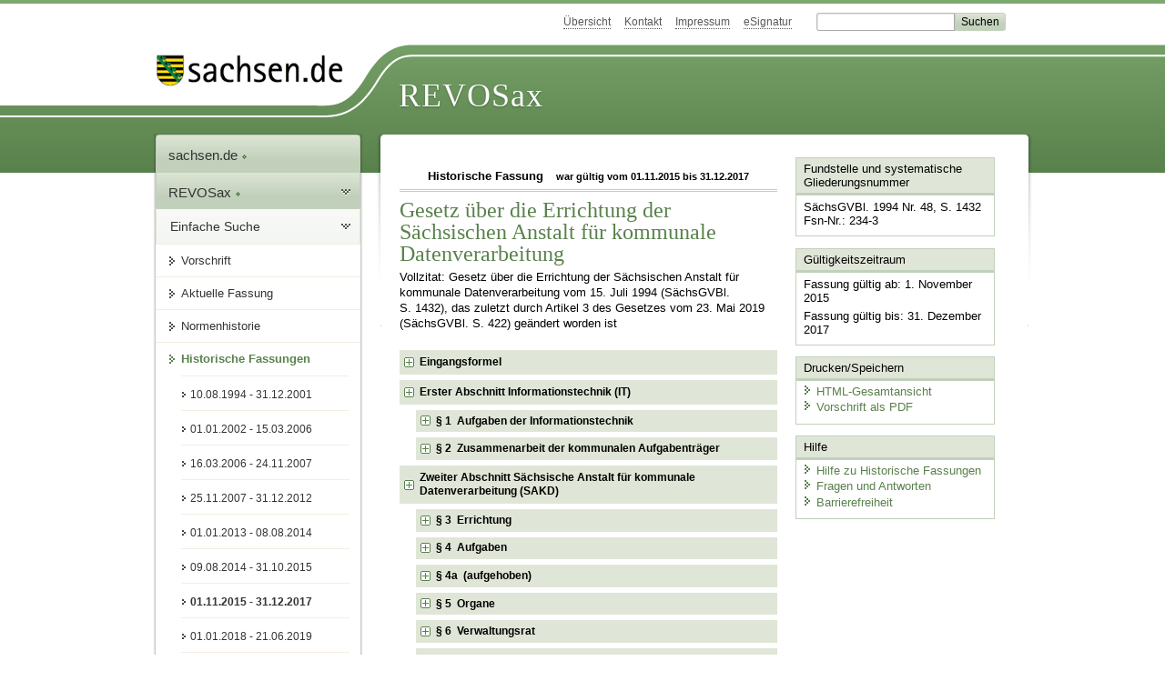

--- FILE ---
content_type: text/html; charset=utf-8
request_url: https://recht.sachsen.de/vorschrift/3267.7
body_size: 38285
content:
<!DOCTYPE html>
<html lang='de-DE'>
<head>
<meta content='text/html; charset=UTF-8' http-equiv='Content-Type'>
<meta content='width=device-width,initial-scale=1' name='viewport'>
<meta content='index, follow' name='robots'>
<meta content='revosax' name='search-topic'>
<meta content='Sächsisches Landesrecht Gesetz: Gesetz über die Errichtung der Sächsischen Anstalt für kommunale Datenverarbeitung' name='description'>
<meta content='Sächsisches Landesrecht;revosax;Gesetz;Anstalt für kommunale Datenverarbeitung, ErrichtungsG;Datenverarbeitung, kommunale - Errichtung Anstalt, G' name='keywords'>
<link href='http://www.revosax.sachsen.de/vorschrift/3267-SAKDG' rel='canonical'>
<title>
REVOSax Landesrecht Sachsen
- SAKDG

</title>
<link rel="stylesheet" href="/assets/application-1b03628bb5c0c0af5ae90c18abd45ffac3b08144af9515147207d1f3f94a3b8f.css" media="all" data-turbo-track="reload" />
<script src="/assets/application-00f47d86f5c8b8222b18e9bce3b3f1026aae7fc61530389503247482fcf067d4.js" data-turbo-track="reload" defer="defer"></script>
<script>
//<![CDATA[
var ROOT_PATH='/'
//]]>
</script>
<meta name="csrf-param" content="authenticity_token" />
<meta name="csrf-token" content="pJjmcCEyCmMkct2KUfoR9xULwDA3lpn7U5YAKdyw3ZuZ-yXumUia0Ku8IVDJfQ0RsWUqMMEg1aq7hQ9eTA167A" />
<link rel="icon" type="image/x-icon" href="/assets/favicon-95cf5c6a8e4868b6f9647ec54ba862e534f215d2fadc25a1350e1819a4a908de.ico" />
</head>
<body id='portal'>
<div data-controller='revosax-init' id='wrapper'>
<ol class='jump'>
<li><a tabindex="17" href="#navigation">Navigation</a></li>
<li><a tabindex="18" href="#content">Inhalt</a></li>
</ol>
<a id='top'></a>
<div id='header'>
<div id='metanav'>
<ul>
<li><a tabindex="19" href="/">Übersicht</a></li>
<li><a tabindex="20" href="/kontakt">Kontakt</a></li>
<li><a tabindex="21" href="/impressum">Impressum</a></li>
<li><a tabindex="22" href="https://www.esv.sachsen.de/">eSignatur</a></li>
<li class='search'>
<form action='https://search.sachsen.de/web/search' id='formBasicQueryHead' method='get' name='formBasicQueryHead'>
<input id='myTerm' name='searchTerm' tabindex='23' title='Suche auf sachsen.de' type='text'>
<input id='submitHead' name='send' tabindex='24' type='submit' value='Suchen'>
</form>
</li>
</ul>
</div>
<div id='head2'>
<img alt="Logo Sachsen" title="Logo Sachsen" src="/assets/symbole/logo_sachsen_print-361893d95bc781bfe3449afb11900ec2240e8497c0ce370ba9be0c0d224cdf63.png" />
<h2>Revosax</h2>
<div class='fixfloat'></div>
</div>
<div id='head'>
<div id='headL'><a href="https://www.sachsen.de"><img alt="Verweis zu sachsen.de" title="Verweis zu sachsen.de" tabindex="25" src="/assets/symbole/logo_sachsen-e7121e9d9f7333c5eb2bf4929358464cbd080b16abab0cb644640884b7000712.gif" /></a></div>
<span><a tabindex="26" href="/">REVOSax</a></span>
</div>
</div>
<div class='only_print' id='header_print'>
REVOSax - Recht und Vorschriftenverwaltung Sachsen
</div>

<div id='contentarea'>
<div id='navi'>
<h2 id='navigation'>
<a name='navigation'>Navigation</a>
</h2>
<div class='breadcrumbs'>
<ul>
<li><a tabindex="1" href="http://www.sachsen.de"><img width="16" height="12" alt="" src="/assets/symbole/gruen3/vanstrich-cd1175434e9e92f22933fc38eb45f29bde7169ac3eadf84bd501f30ed641a641.gif" />sachsen.de <img width="7" height="12" alt="[Portal]" src="/assets/symbole/gruen3/portal-773db472f1b1985a50d9717008353031127076a8a9811fd346e7e51e20c6d2ec.gif" /></a></li>
<li><a tabindex="2" href="/"><img width="16" height="12" alt="" src="/assets/symbole/gruen3/vanstrich-cd1175434e9e92f22933fc38eb45f29bde7169ac3eadf84bd501f30ed641a641.gif" />REVOSax <img width="7" height="12" alt="[Portal]" src="/assets/symbole/gruen3/portal-773db472f1b1985a50d9717008353031127076a8a9811fd346e7e51e20c6d2ec.gif" /></a></li>
</ul>
</div>
<div class='menu show-historic'>
<h3>
<a tabindex="3" href="/"><img width="16" height="12" alt="" src="/assets/symbole/gruen3/vanstrich-cd1175434e9e92f22933fc38eb45f29bde7169ac3eadf84bd501f30ed641a641.gif" />Einfache Suche</a>
</h3>
<ul>
<li><a class="law_version_link" tabindex="4" href="/vorschrift/3267.7"><img width="16" height="12" alt="" src="/assets/symbole/gruen3/vanstrich-cd1175434e9e92f22933fc38eb45f29bde7169ac3eadf84bd501f30ed641a641.gif" />Vorschrift</a></li>
<li><a class="law_version_link" tabindex="5" href="/vorschrift/3267-SAKDG"><img width="16" height="12" alt="" src="/assets/symbole/gruen3/vanstrich-cd1175434e9e92f22933fc38eb45f29bde7169ac3eadf84bd501f30ed641a641.gif" />Aktuelle Fassung</a></li>
<li><a tabindex="6" href="/law_versions/25919/impacts"><img width="16" height="12" alt="" src="/assets/symbole/gruen3/vanstrich-cd1175434e9e92f22933fc38eb45f29bde7169ac3eadf84bd501f30ed641a641.gif" />Normenhistorie</a></li>
<li class='linkactive' id='historic'>
<a tabindex="7" href="#"><img width="16" height="12" alt="" src="/assets/symbole/gruen3/vanstrich-cd1175434e9e92f22933fc38eb45f29bde7169ac3eadf84bd501f30ed641a641.gif" />Historische Fassungen</a>
<ul>
<li>
<a class="law_version_link" tabindex="8" href="/vorschrift/3267.1"><img width="16" height="12" alt="" src="/assets/symbole/gruen3/vanstrich-cd1175434e9e92f22933fc38eb45f29bde7169ac3eadf84bd501f30ed641a641.gif" />10.08.1994 - 31.12.2001</a>
</li>
<li>
<a class="law_version_link" tabindex="9" href="/vorschrift/3267.2"><img width="16" height="12" alt="" src="/assets/symbole/gruen3/vanstrich-cd1175434e9e92f22933fc38eb45f29bde7169ac3eadf84bd501f30ed641a641.gif" />01.01.2002 - 15.03.2006</a>
</li>
<li>
<a class="law_version_link" tabindex="10" href="/vorschrift/3267.3"><img width="16" height="12" alt="" src="/assets/symbole/gruen3/vanstrich-cd1175434e9e92f22933fc38eb45f29bde7169ac3eadf84bd501f30ed641a641.gif" />16.03.2006 - 24.11.2007</a>
</li>
<li>
<a class="law_version_link" tabindex="11" href="/vorschrift/3267.4"><img width="16" height="12" alt="" src="/assets/symbole/gruen3/vanstrich-cd1175434e9e92f22933fc38eb45f29bde7169ac3eadf84bd501f30ed641a641.gif" />25.11.2007 - 31.12.2012</a>
</li>
<li>
<a class="law_version_link" tabindex="12" href="/vorschrift/3267.5"><img width="16" height="12" alt="" src="/assets/symbole/gruen3/vanstrich-cd1175434e9e92f22933fc38eb45f29bde7169ac3eadf84bd501f30ed641a641.gif" />01.01.2013 - 08.08.2014</a>
</li>
<li>
<a class="law_version_link" tabindex="13" href="/vorschrift/3267.6"><img width="16" height="12" alt="" src="/assets/symbole/gruen3/vanstrich-cd1175434e9e92f22933fc38eb45f29bde7169ac3eadf84bd501f30ed641a641.gif" />09.08.2014 - 31.10.2015</a>
</li>
<li>
<a class="law_version_link linkactive" tabindex="14" href="/vorschrift/3267.7"><img width="16" height="12" alt="" src="/assets/symbole/gruen3/vanstrich-cd1175434e9e92f22933fc38eb45f29bde7169ac3eadf84bd501f30ed641a641.gif" />01.11.2015 - 31.12.2017</a>
</li>
<li>
<a class="law_version_link" tabindex="15" href="/vorschrift/3267.8"><img width="16" height="12" alt="" src="/assets/symbole/gruen3/vanstrich-cd1175434e9e92f22933fc38eb45f29bde7169ac3eadf84bd501f30ed641a641.gif" />01.01.2018 - 21.06.2019</a>
</li>
<li>
<a class="law_version_link" tabindex="16" href="/vorschrift/3267.9"><img width="16" height="12" alt="" src="/assets/symbole/gruen3/vanstrich-cd1175434e9e92f22933fc38eb45f29bde7169ac3eadf84bd501f30ed641a641.gif" />22.06.2019</a>
</li>
</ul>
</li>
</ul>
</div>


</div>
<div class='content-wrapper'>

<div class='' id='content'>

<div class='law_show' data-controller='law-version'>
<h2 class='txt_center'>
Historische Fassung
<small class='pleft_s'>
war gültig vom
01.11.2015
bis
31.12.2017
</small>
</h2>
<h1 class="mbottom_s_i">Gesetz über die Errichtung der Sächsischen Anstalt für kommunale Datenverarbeitung</h1><p>Vollzitat: Gesetz über die Errichtung der Sächsischen Anstalt für kommunale Datenverarbeitung vom 15.&nbsp;Juli&nbsp;1994 (SächsGVBl. S.&nbsp;1432), das zuletzt durch Artikel 3 des Gesetzes vom 23.&nbsp;Mai&nbsp;2019 (SächsGVBl. S.&nbsp;422) geändert worden ist</p>
<article id="lesetext" data-bundesgesetze="inline">      
      <header data-anchor="1000" data-level="1" data-link="ef" id="ef" title="Eingangsformel">           
        <h3 class="centre">Gesetz
          <br>      über die Errichtung der Sächsischen Anstalt für kommunale Datenverarbeitung        
          <br> (SAKDG) </h3>      
        <p class="centre"><strong>Vom 15. Juli 1994</strong>
        </p>      
        <h4 class="centre rechtsbereinigt">Rechtsbereinigt mit Stand vom 1. November 2015</h4>      
        <p class="gauche">Der Sächsische Landtag hat am 23. Juni 1994 das folgende Gesetz beschlossen:     
        </p>      
      </header>      
      <div class="sections">           
        <section data-anchor="1" data-level="1" data-link="abs_I" id="abs_I" title="Erster Abschnitt Informationstechnik (IT)">                
          <h4 class="centre"> Erster Abschnitt          
            <br> Informationstechnik (IT) </h4>           
        </section>           
        <section data-anchor="2" data-level="2" data-link="p1" id="p1" title="§ 1  Aufgaben der Informationstechnik">                
          <h4 class="centre"> § 1          
            <br> Aufgaben der Informationstechnik </h4>        
          <p class="gauche">Die öffentliche Verwaltung im Freistaat Sachsen bedient sich der Informationstechnik in geeigneter Form zur rationellen und wirtschaftlichen Erledigung ihrer Aufgaben und zur Gewinnung von Planungsinformationen und Entscheidungshilfen.       
          </p>           
        </section>           
        <section data-anchor="3" data-level="2" data-link="p2" id="p2" title="§ 2  Zusammenarbeit der kommunalen Aufgabenträger">                
          <h4 class="centre"> § 2          
            <br> Zusammenarbeit der kommunalen Aufgabenträger </h4>        
          <p class="gauche">Die Landkreise, Städte, Gemeinden und Gemeindeverbände sowie die Zusammenschlüsse für kommunale Datenverarbeitung im Freistaat Sachsen wirken bei der Informationstechnik nach Maßgabe dieses Gesetzes und der Ausführungsbestimmungen zusammen.       
          </p>           
        </section>           
        <section data-anchor="4" data-level="1" data-link="abs_II" id="abs_II" title="Zweiter Abschnitt Sächsische Anstalt für kommunale Datenverarbeitung (SAKD)">                
          <h4 class="centre"> Zweiter Abschnitt          
            <br> Sächsische Anstalt für kommunale Datenverarbeitung (SAKD) </h4>           
        </section>           
        <section data-anchor="5" data-level="2" data-link="p3" id="p3" title="§ 3  Errichtung">                
          <h4 class="centre"> § 3          
            <br> Errichtung </h4>        
          <p class="gauche">(1) Die SAKD wird als rechtsfähige Anstalt des öffentlichen Rechts errichtet.       
          </p>                
          <p class="gauche">(2) Die SAKD führt das kleine Landessiegel.       
          </p>                
          <p class="gauche">(3) Die SAKD kann ihre Angelegenheiten durch Satzung regeln, soweit die Gesetze keine Vorschriften enthalten. Satzungen sind im Sächsischen Amtsblatt bekannt zu machen.       
          </p>                
          <p class="gauche">(4) Die SAKD besitzt das Recht, Beamte zu haben.       
          </p>                
          <p class="gauche">(5) Die SAKD hat ihren Sitz in Bischofswerda.       
          </p>           
        </section>           
        <section data-anchor="6" data-level="2" data-link="p4" id="p4" title="§ 4  Aufgaben">                
          <h4 class="centre"> § 4          
            <br> Aufgaben </h4>        
          <p class="gauche">(1) Aufgabe der SAKD ist es, auf dem Gebiet der Informationstechnik als gemeinsame Beratungs- und Koordinierungsstelle für die Kommunen zu wirken. Planungs-, Organisations-, Personal- und Finanzhoheit der Kommunen bleiben unberührt.       
          </p>                
          <p class="gauche">(2) Von der SAKD für den kommunalen Bereich erarbeitete Standards und Empfehlungen sind im Sächsischen Amtsblatt zu veröffentlichen.       
          </p>                
          <p class="gauche">(3) Die SAKD kann für Produkte und Verfahren der Informationstechnik Zertifikate vergeben.       
          </p>                
          <p class="gauche">(4) Die SAKD tritt selbst nicht als Anbieter von Hardware, Software und Organisationslösungen auf und erbringt keine eigenen Datenverarbeitungsleistungen.       
          </p>                
          <p class="gauche">(5) Näheres regelt die Satzung.         
            <a href="#FNID_1" title="§ 4 geändert durch Artikel 2 des Gesetzes vom 9. Juli 2014 (SächsGVBl. S. 398, 403)">               <sup>1</sup>            </a>                
          </p>           
        </section>           
        <section data-anchor="7" data-level="2" data-link="p4a" id="p4a" title="§ 4a  (aufgehoben)">                
          <h4 class="centre"> § 4a          
            <br> <i>(aufgehoben)</i>                     
            <a href="#FNID_2" title="§ 4a aufgehoben durch Artikel 2 des Gesetzes vom 9. Juli 2014 (SächsGVBl. S. 376, 378)">               <sup>2</sup>            </a> </h4>           
        </section>           
        <section data-anchor="8" data-level="2" data-link="p5" id="p5" title="§ 5  Organe">                
          <h4 class="centre"> § 5          
            <br> Organe </h4>        
          <p class="gauche">Organe der SAKD sind       
          </p>                
          <dl class="cf">                     
            <dt class="td_1">1.         
            </dt>                     
            <dd class="td_last_1">der Verwaltungsrat,         
            </dd>                     
            <dt class="td_1">2.         
            </dt>                     
            <dd class="td_last_1">der Direktor und         
            </dd>                     
            <dt class="td_1">3.         
            </dt>                     
            <dd class="td_last_1">der Fachausschuss.           
              <a href="#FNID_3" title="§ 5 neu gefasst durch Artikel 3 des Gesetzes vom 16. Februar 2006 (SächsGVBl. S. 58, 65)">                  <sup>3</sup>               </a>                     
            </dd>                
          </dl>           
        </section>           
        <section data-anchor="9" data-level="2" data-link="p6" id="p6" title="§ 6  Verwaltungsrat">                
          <h4 class="centre"> § 6          
            <br> Verwaltungsrat </h4>        
          <p class="gauche">(1) Der Verwaltungsrat besteht aus sechs stimmberechtigten ehrenamtlichen Mitgliedern und dem Direktor als Mitglied mit beratender Stimme. Alle Mitglieder können durch Stellvertreter vertreten werden. Je drei Mitglieder und ihre Stellvertreter werden durch den Sächsischen Landkreistag und den Sächsischen Städte- und Gemeindetag berufen. Der Verwaltungsrat wählt aus der Mitte der stimmberechtigten Mitglieder den Vorsitzenden und einen stellvertretenden Vorsitzenden.       
          </p>                
          <p class="gauche">(2) Die Amtsdauer der stimmberechtigten Mitglieder des Verwaltungsrates beträgt sieben Jahre. Erneute Berufung ist zulässig.       
          </p>                
          <p class="gauche">(3) Scheiden Mitglieder oder Stellvertreter im Laufe der Amtszeit aus, so werden für den Rest der Amtszeit neue Mitglieder oder Stellvertreter berufen. Mit dem Verlust des Hauptamtes des jeweiligen Mitgliedes ist auch der Verlust der Mitgliedschaft im Verwaltungsrat verbunden.       
          </p>                
          <p class="gauche">(4) Die Mitglieder des Verwaltungsrates erhalten Reisekostenvergütung nach den reisekostenrechtlichen Bestimmungen.       
          </p>                
          <p class="gauche">(5) Der Verwaltungsrat gibt sich eine Geschäftsordnung.       
          </p>           
        </section>           
        <section data-anchor="10" data-level="2" data-link="p7" id="p7" title="§ 7  Zuständigkeiten des Verwaltungsrates">                
          <h4 class="centre"> § 7          
            <br> Zuständigkeiten des Verwaltungsrates </h4>        
          <p class="gauche">(1) Der Verwaltungsrat beschließt über       
          </p>                
          <dl class="cf">                     
            <dt class="td_1">1.         
            </dt>                     
            <dd class="td_last_1">den Erlass von Satzungen der SAKD,         
            </dd>                     
            <dt class="td_1">2.         
            </dt>                     
            <dd class="td_last_1">Gebühren und Entgelte,         
            </dd>                     
            <dt class="td_1">3.         
            </dt>                     
            <dd class="td_last_1">die Einstellung, Ernennung, Entlassung und Vergütung des Direktors und seines Stellvertreters,         
            </dd>                     
            <dt class="td_1">4.         
            </dt>                     
            <dd class="td_last_1">den Haushaltsplan/Stellenplan,         
            </dd>                     
            <dt class="td_1">5.         
            </dt>                     
            <dd class="td_last_1">die Feststellung des Jahresabschlusses und des Gesamtabschlusses,         
            </dd>                     
            <dt class="td_1">6.         
            </dt>                     
            <dd class="td_last_1">die Grundsätze für die Aufgabenerfüllung der SAKD,         
            </dd>                     
            <dt class="td_1">7.         
            </dt>                     
            <dd class="td_last_1">andere wichtige Angelegenheiten der SAKD nach näherer Bestimmung durch Satzung.         
            </dd>                
          </dl>        
          <p class="gauche">(2) Der Verwaltungsrat überwacht die Ausführung seiner Beschlüsse.       
          </p>                
          <p class="gauche">(3) Beschlüsse über Satzungen und den Haushaltsplan sowie die Ernennung und Entlassung des Direktors bedürfen der Mehrheit der stimmberechtigten Mitglieder des Verwaltungsrates.       
          </p>                
          <p class="gauche">(4) Der Verwaltungsrat kann sich vom Direktor der SAKD jederzeit über alle Angelegenheiten der SAKD unterrichten lassen. Er kann vom Direktor der SAKD verlangen, dass ihm oder den von ihm bestimmten Mitgliedern des Verwaltungsrates Akteneinsicht gewährt wird.       
          </p>                
          <p class="gauche">(5) Der Verwaltungsrat ist einzuberufen, wenn es die Geschäftslage erfordert. Er soll jedoch mindestens zweimal im Jahr einberufen werden. Der Verwaltungsrat ist unverzüglich einzuberufen, wenn es zwei Mitglieder unter Angabe des Verhandlungsgegenstandes beantragen. In Eilfällen kann der Verwaltungsrat ohne Frist, formlos und nur unter Angabe der Verhandlungsgegenstände einberufen werden.         
            <a href="#FNID_4" title="§ 7 geändert durch Artikel 5 des Gesetzes vom 7. November 2007 (SächsGVBl. S. 478, 484)">               <sup>4</sup>            </a>                
          </p>           
        </section>           
        <section data-anchor="11" data-level="2" data-link="p8" id="p8" title="§ 8  Direktor der SAKD">                
          <h4 class="centre"> § 8          
            <br> Direktor der SAKD </h4>        
          <p class="gauche">(1) Der Direktor leitet die SAKD im Rahmen der Vorgaben dieses Gesetzes, der Satzung der SAKD und der Beschlüsse des Verwaltungsrates. Der Direktor hat den Verwaltungsrat über alle wichtigen Angelegenheiten, insbesondere diejenigen nach § 7 Abs. 1, zu unterrichten. Er vertritt die SAKD.       
          </p>                
          <p class="gauche">(2) Die Amtszeit des Direktors der SAKD beträgt vier Jahre. Wiederbestellung ist zulässig.       
          </p>                
          <p class="gauche">(3) Für den Direktor der SAKD und, sofern dieser verbeamtet ist, für seinen Stellvertreter nimmt das Sächsische Staatsministerium des Innern die disziplinarrechtlichen Aufgaben des Dienstvorgesetzten, des höheren Dienstvorgesetzten und der obersten Dienstbehörde wahr; die übrigen Aufgaben des Dienstvorgesetzten und der obersten Dienstbehörde sowie die Aufgaben der für die Ernennung zuständigen Stelle nimmt der Vorsitzende des Verwaltungsrates wahr.       
          </p>                
          <p class="gauche">(4) Der Direktor der SAKD ist Vorgesetzter, Dienstvorgesetzter und oberste Dienstbehörde der Bediensteten der SAKD.       
          </p>           
        </section>           
        <section data-anchor="12" data-level="2" data-link="p9" id="p9" title="§ 9  Fachausschuss">                
          <h4 class="centre"> § 9          
            <br> Fachausschuss </h4>        
          <p class="gauche">(1) Der Fachausschuss hat die Aufgabe, die Zusammenarbeit der Kommunalverwaltungen auf dem Gebiet der Informationstechnik zu fördern und die Entwicklung der Informationstechnik im kommunalen Bereich aufeinander abzustimmen. Er beschließt insbesondere über       
          </p>                
          <dl class="cf">                     
            <dt class="td_1">1.         
            </dt>                     
            <dd class="td_last_1">Jahresarbeitsprogramm der SAKD,         
            </dd>                     
            <dt class="td_1">2.         
            </dt>                     
            <dd class="td_last_1">Verabschiedung von Standards und Empfehlungen.         
            </dd>                
          </dl>        
          <p class="gauche">(2) Dem Fachausschuss gehören der Direktor der SAKD als Vorsitzender und jeweils drei vom Sächsischen Landkreistag und vom Sächsischen Städte- und Gemeindetag bestellte Vertreter als stimmberechtigte Mitglieder an. Beschlüsse bedürfen der Mehrheit der stimmberechtigten Mitglieder des Fachausschusses, wobei mindestens je ein Vertreter der entsendenden Körperschaften zustimmen muss.       
          </p>                
          <p class="gauche">(3) Der Fachausschuss ist vom Direktor in den Angelegenheiten zu beteiligen, die für die Zusammenarbeit der Kommunalverwaltungen von Bedeutung sind. Das Nähere regelt die Satzung.       
          </p>                
          <p class="gauche">(4) Der Direktor beruft den Fachausschuss schriftlich mit angemessener Frist ein. Näheres regelt die Geschäftsordnung.       
          </p>                
          <p class="gauche">(5) § 6 Abs. 4 gilt entsprechend.       
          </p>           
        </section>           
        <section data-anchor="13" data-level="2" data-link="p10" id="p10" title="§ 10  Finanzierung und Wirtschaftsführung">                
          <h4 class="centre"> § 10          
            <br> Finanzierung und Wirtschaftsführung </h4>        
          <p class="gauche">(1) Die SAKD deckt ihre Kosten zunächst aus Entgelten. Für die Erfüllung von Aufgaben nach § 4 kann sie Benutzungsgebühren nach den für wirtschaftliche Unternehmen der Gemeinden geltenden Vorschriften des Sächsischen Kommunalabgabengesetzes (<a href="/Text.link?stid=4483" title="SächsKAG">SächsKAG</a>) in der Fassung der Bekanntmachung vom 26. August 2004 (SächsGVBl. S. 418), geändert durch Artikel 9 des Gesetzes vom 14. Juli 2005 (SächsGVBl. S. 167, 176), in der jeweils geltenden Fassung, erheben.       
          </p>                
          <p class="gauche">(2) Soweit die Kosten der SAKD nicht durch Entgelte gemäß Absatz 1 Satz 1 gedeckt werden können, gewährt der Freistaat Sachsen Zuweisungen nach Maßgabe des           
            <a href="/Text.link?stid=5898" title="Finanzausgleichsgesetz - FAG">Gesetzes über den Finanzausgleich mit den Gemeinden und Landkreisen im Freistaat Sachsen (Sächsisches Finanzausgleichsgesetz – SächsFAG)</a> in der Fassung der Bekanntmachung vom 12. Januar 2009 (SächsGVBl. S. 24), zuletzt geändert durch Gesetz vom 13. Dezember 2012 (SächsGVBl. S. 737), in der jeweils geltenden Fassung, höchstens jedoch 1 500 000 EUR.       
          </p>                
          <p class="gauche">(3) Auf die Wirtschaftsführung der SAKD finden, soweit gesetzlich nichts anderes bestimmt ist, die Vorschriften über die Gemeindewirtschaft entsprechende Anwendung, mit Ausnahme der Vorschriften über die Auslegung des Entwurfes der Haushaltssatzung und des Haushaltsplanes sowie des Jahresabschlusses und des Gesamtabschlusses. § 131 der Gemeindeordnung für den Freistaat Sachsen (<a href="/Text.link?stid=2443" title="SächsGemO">SächsGemO</a>) in der Fassung der Bekanntmachung vom 18. März 2003 (SächsGVBl. S. 55, 159), die zuletzt durch Artikel 1 des Gesetzes vom 7. November 2007 (SächsGVBl. S. 478) geändert worden ist, in der jeweils geltenden Fassung, gilt entsprechend.         
            <a href="#FNID_5" title="§ 10 geändert durch Artikel 5 des Gesetzes vom 28. Juni 2001 (SächsGVBl. S. 426), durch Artikel 3 des Gesetzes vom 16. Februar 2006 (SächsGVBl. S. 58, 65), durch Artikel 5 des Gesetzes vom 7. November 2007 (SächsGVBl. S. 478, 484), durch Artikel 12 des Gesetzes vom 13. Dezember 2012 (SächsGVBl. S. 725, 733) und durch Artikel 2 des Gesetzes vom 9. Juli 2014 (SächsGVBl. S. 376, 378)">               <sup>5</sup>            </a>                
          </p>           
        </section>           
        <section data-anchor="14" data-level="2" data-link="p11" id="p11" title="§ 11  Aufsicht">                
          <h4 class="centre"> § 11          
            <br> Aufsicht </h4>        
          <p class="gauche">(1) Das Sächsische Staatsministerium des Innern führt die Rechtsaufsicht über die SAKD.       
          </p>                
          <p class="gauche">(2) Satzungen sind dem Sächsischen Staatsministerium des Innern anzuzeigen.         
            <a href="#FNID_6" title="§ 11 geändert durch Artikel 3 des Gesetzes vom 16. Februar 2006 (SächsGVBl. S. 58, 65) und durch Artikel 2 des Gesetzes vom 9. Juli 2014 (SächsGVBl. S. 376, 378)">               <sup>6</sup>            </a>                
          </p>           
        </section>           
        <section data-anchor="15" data-level="2" data-link="p12" id="p12" title="§ 12 (aufgehoben)">                
          <h4 class="centre"> § 12          
            <br> <i>(aufgehoben)</i>                     
            <a href="#FNID_7" title="§ 12 aufgehoben durch Artikel 2 des Gesetzes vom 9. Juli 2014 (SächsGVBl. S. 398, 403)">               <sup>7</sup>            </a> </h4>           
        </section>           
        <section data-anchor="16" data-level="2" data-link="p13" id="p13" title="§ 13  Verwaltungsvorschriften">                
          <h4 class="centre"> § 13          
            <br> Verwaltungsvorschriften </h4>        
          <p class="gauche">Das Sächsische Staatsministerium des Innern erlässt die zur Durchführung dieses Gesetzes notwendigen Verwaltungsvorschriften auf Vorschlag des Verwaltungsrates.       
          </p>           
        </section>           
        <section data-anchor="17" data-level="2" data-link="p14" id="p14" title="§ 14  Änderung der Sächsischen Gemeindeordnung">                
          <h4 class="centre"> § 14          
            <br> Änderung der Sächsischen Gemeindeordnung </h4>        
          <p class="gauche">Die Gemeindeordnung für den Freistaat Sachsen (<a href="/Text.link?stid=2443" title="SächsGemO">SächsGemO</a>) vom 21. April 1993 (SächsGVBl. S. 301), zuletzt geändert durch Gesetz vom 19. April 1994 (SächsGVBl. S. 773), wird wie folgt geändert:       
          </p>                
          <p class="gauche">§ 87 Abs. 2 lautet wie folgt:       
          </p>                
          <p class="gauche"> „(2) Für die automatisierte Ausführung der Kassengeschäfte und anderer Geschäfte im Bereich des Finanzwesens dürfen nur Programme verwendet werden, die von der Sächsischen Anstalt für kommunale Datenverarbeitung im Einvernehmen mit der überörtlichen Prüfungseinrichtung geprüft worden sind. Bei Gemeinden mit einer örtlichen Prüfung durch ein Rechnungsprüfungsamt kann der Bürgermeister dieses mit einer örtlichen Prüfung vor der Prüfung nach Satz 1 beauftragen. Im übrigen wirkt das Rechnungsprüfungsamt an der Prüfung nach Satz 1 mit. Die Sächsische Anstalt für kommunale Datenverarbeitung kann im Einvernehmen mit der überörtlichen Prüfungseinrichtung und der Gemeinde die Prüfung auch durch das Rechnungsprüfungsamt vornehmen lassen. Der Sächsischen Anstalt für kommunale Datenverarbeitung und der überörtlichen Prüfungseinrichtung ist Gelegenheit zu geben, die Programme und die Programmänderungen vor ihrer Anwendung zu prüfen. Bei Programmen, die für mehrere Gemeinden Anwendung finden sollen, genügt eine Prüfung. Der Sächsischen Anstalt für kommunale Datenverarbeitung, der überörtlichen Prüfungseinrichtung und dem beteiligten Rechnungsprüfungsamt ist zu ermöglichen, die Programmanwendung an Ort und Stelle zu prüfen.“       
          </p>           
        </section>           
        <section data-anchor="18" data-level="2" data-link="p15" id="p15" title="§ 15  Änderung des Meldegesetzes">                
          <h4 class="centre"> § 15          
            <br> <i>(aufgehoben)</i>                     
            <a href="#FNID_8" title="§ 15 aufgehoben durch Artikel 2 des Gesetzes vom 9. Juli 2014 (SächsGVBl. S. 376, 378)">               <sup>8</sup>            </a> </h4>           
        </section>           
        <section data-anchor="19" data-level="2" data-link="p16" id="p16" title="§ 16  Inkrafttreten">                
          <h4 class="centre"> § 16          
            <br> Inkrafttreten </h4>        
          <p class="gauche">Dieses Gesetz tritt am Tage nach seiner Verkündung in Kraft.       
          </p>                
          <p class="gauche">Das vorstehende Gesetz wird hiermit ausgefertigt und ist zu verkünden.       
          </p>                
          <p class="gauche">Dresden, den 15. Juli 1994       
          </p>                
          <p class="gauche"> <strong>Der Landtagspräsident            
              <br> Erich Iltgen</strong>        
          </p>                
          <p class="gauche"> <strong>Der Ministerpräsident            
              <br> In Vertretung            
              <br> Heinz Eggert            
              <br> Der Staatsminister des Innern</strong>        
          </p>                
          <p class="gauche"> <strong>Der Staatsminister des Innern            
              <br> Heinz Eggert</strong>        
          </p>           
        </section>      
      </div>      
      <footer data-level="1" title="Fußnoten">           
        <dl>                
          <dt>1       
          </dt>                
          <dd id="FNID_1">§ 4 geändert durch          
            <a href="/Text.link?stid=30495&amp;jabs=a2" title="G Förderung elektronischen Verwaltung Errichtung der Sächsischen Anstalt für kommunale Datenverarbeitung ">Artikel 2 des Gesetzes vom 9. Juli 2014</a> (SächsGVBl. S. 398, 403)       
          </dd>                
          <dt>2       
          </dt>                
          <dd id="FNID_2">§ 4a aufgehoben durch          
            <a href="/Text.link?stid=30462&amp;jabs=a2" title="SächsAGBMG und Änd. weiterer Gesetze">Artikel 2 des Gesetzes vom 9. Juli 2014</a> (SächsGVBl. S. 376, 378)       
          </dd>                
          <dt>3       
          </dt>                
          <dd id="FNID_3">§ 5 neu gefasst durch          
            <a href="/Text.link?stid=2102&amp;jabs=a3" title="Änd. SächsMG und SAKDG">Artikel 3 des Gesetzes vom 16. Februar 2006</a> (SächsGVBl. S. 58, 65)       
          </dd>                
          <dt>4       
          </dt>                
          <dd id="FNID_4">§ 7 geändert durch          
            <a href="/Text.link?stid=11333&amp;jabs=a5" title="G neues kommunales Haushalts- und Rechnungswesen">Artikel 5 des Gesetzes vom 7. November 2007</a> (SächsGVBl. S. 478, 484)       
          </dd>                
          <dt>5       
          </dt>                
          <dd id="FNID_5">§ 10 geändert durch          
            <a href="/Text.link?stid=3589&amp;jabs=a5" title="2. Gesetz Euro-bedingte und weitere Änderung Landesrecht">Artikel 5 des Gesetzes vom 28. Juni 2001</a> (SächsGVBl. S. 426), durch          
            <a href="/Text.link?stid=2102&amp;jabs=a3" title="Änd. SächsMG und SAKDG">Artikel 3 des Gesetzes vom 16. Februar 2006</a> (SächsGVBl. S. 58, 65), durch          
            <a href="/Text.link?stid=11333&amp;jabs=a5" title="G neues kommunales Haushalts- und Rechnungswesen">Artikel 5 des Gesetzes vom 7. November 2007</a> (SächsGVBl. S. 478, 484), durch          
            <a href="/Text.link?stid=15677&amp;jabs=a12" title="Haushaltsbegleitgesetz 2013/2014 – HBG 2013/2014">Artikel 12 des Gesetzes vom 13. Dezember 2012</a> (SächsGVBl. S. 725, 733) und durch          
            <a href="/Text.link?stid=30462&amp;jabs=a2" title="SächsAGBMG und Änd. weiterer Gesetze">Artikel 2 des Gesetzes vom 9. Juli 2014</a> (SächsGVBl. S. 376, 378)       
          </dd>                
          <dt>6       
          </dt>                
          <dd id="FNID_6">§ 11 geändert durch          
            <a href="/Text.link?stid=2102&amp;jabs=a3" title="Änd. SächsMG und SAKDG">Artikel 3 des Gesetzes vom 16. Februar 2006</a> (SächsGVBl. S. 58, 65) und durch          
            <a href="/Text.link?stid=30462&amp;jabs=a2" title="SächsAGBMG und Änd. weiterer Gesetze">Artikel 2 des Gesetzes vom 9. Juli 2014</a> (SächsGVBl. S. 376, 378)       
          </dd>                
          <dt>7       
          </dt>                
          <dd id="FNID_7">§ 12 aufgehoben durch          
            <a href="/Text.link?stid=30495&amp;jabs=a2" title="G Förderung elektronischen Verwaltung Errichtung der Sächsischen Anstalt für kommunale Datenverarbeitung ">Artikel 2 des Gesetzes vom 9. Juli 2014</a> (SächsGVBl. S. 398, 403)       
          </dd>                
          <dt>8       
          </dt>                
          <dd id="FNID_8">§ 15 aufgehoben durch          
            <a href="/Text.link?stid=30462&amp;jabs=a2" title="SächsAGBMG und Änd. weiterer Gesetze">Artikel 2 des Gesetzes vom 9. Juli 2014</a> (SächsGVBl. S. 376, 378)       
          </dd>           
        </dl>      
      </footer>
    </article>
</div>

<div class='fixfloat'></div>
<div id='linktop'><a tabindex="999" href="#top"><img width="16" height="12" alt="" src="/assets/symbole/gruen3/vanstrich_hoch-80b44956912558b469971961182b5344736f0f1150abacd80212e6c5ea0fce79.gif" />zum Seitenanfang</a></div>

</div>
<div id='quickbar'>
<h2 id='marginal'>
<a name='marginal'>Marginalspalte</a>
</h2>
<div class='box' id='bundesgesetze'>
<h3>Verweis auf Bundesgesetze</h3>
<ul class='truncated'></ul>
</div>

<div class='box'>
<h3>Fundstelle und systematische Gliederungsnummer</h3>
<p>
SächsGVBl. 1994 Nr. 48, S. 1432
<br>
Fsn-Nr.: 234-3
</p>
</div>

<div class='box'>
<h3>Gültigkeitszeitraum</h3>
<p>
Fassung gültig ab:  1. November 2015
</p>
<p>
Fassung gültig bis: 31. Dezember 2017
</p>
</div>

<div class='box' id='print_save_box'>
<h3>Drucken/Speichern </h3>
<ul>
<li><a target="_blank" href="/vorschrift_gesamt/3267/25919.html"><img width="16" height="12" alt="" src="/assets/symbole/gruen3/vanstrich-cd1175434e9e92f22933fc38eb45f29bde7169ac3eadf84bd501f30ed641a641.gif" />HTML-Gesamtansicht</a></li>
<li><a target="_blank" href="/vorschrift_gesamt/3267/25919.pdf"><img width="16" height="12" alt="" src="/assets/symbole/gruen3/vanstrich-cd1175434e9e92f22933fc38eb45f29bde7169ac3eadf84bd501f30ed641a641.gif" />Vorschrift als PDF</a></li>
<li class='print hide'>
<a href='javascript:print()' title='Druck der einzelnen ausgeklappten Sektion'>
<img width="16" height="12" alt="" src="/assets/symbole/gruen3/vanstrich-cd1175434e9e92f22933fc38eb45f29bde7169ac3eadf84bd501f30ed641a641.gif" />Einzeldruck
</a>
<span class='small pleft_s'>
<a title="FAQ zur Druckvorschau" href="/faq#drucken">Hilfe</a>
</span>
</li>
</ul>
</div>

<div class='box'>
<h3>Hilfe</h3>
<div class='small_pad'>
<ul>
<li><a href="/hilfe#law_version"><img width="16" height="12" alt="" src="/assets/symbole/gruen3/vanstrich-cd1175434e9e92f22933fc38eb45f29bde7169ac3eadf84bd501f30ed641a641.gif" />Hilfe zu Historische Fassungen</a></li>
<li><a href="/faq"><img width="16" height="12" alt="" src="/assets/symbole/gruen3/vanstrich-cd1175434e9e92f22933fc38eb45f29bde7169ac3eadf84bd501f30ed641a641.gif" />Fragen und Antworten</a></li>
<li><a href="/barriere_doc"><img width="16" height="12" alt="" src="/assets/symbole/gruen3/vanstrich-cd1175434e9e92f22933fc38eb45f29bde7169ac3eadf84bd501f30ed641a641.gif" />Barrierefreiheit</a></li>
</ul>
</div>
</div>


</div>
</div>
<div class='fixfloat'></div>
</div>
<div id='footer'>
<dl>
<dt>Herausgeber</dt>
<dd>
<a href='http://www.sk.sachsen.de/'>Sächsische Staatskanzlei</a>
</dd>
<dt>Verwandte Portale</dt>
<dd>
<a href='http://www.medienservice.sachsen.de/' tabindex='1001'>Medienservice</a>
<a href='http://www.publikationen.sachsen.de/' tabindex='1002'>Publikationen</a>
<a href='http://www.amt24.sachsen.de/' tabindex='1003'>Amt24</a>
<a href='http://www.foerderung.sachsen.de/' tabindex='1004'>FÖMISAX Fördermitteldatenbank</a>
<a href='http://www.newsletter.sachsen.de/' tabindex='1005'>Newsletter</a>
<a href='http://www.moderneverwaltung.sachsen.de/karriere/' tabindex='1006'>Karriereportal</a>
<a href='http://edas.landtag.sachsen.de/' tabindex='1007' title='Sächsischer Landtag'>EDAS</a>
</dd>
</dl>
</div>
<div class='only_print' id='footer_print'>
<p>
Quelle: REVOSax
https://recht.sachsen.de/vorschrift/3267.7
Stand vom
11.12.2025
</p>
<p>Herausgeber: Sächsische Staatskanzlei http://www.sk.sachsen.de/</p>
</div>

</div>
</body>
</html>
